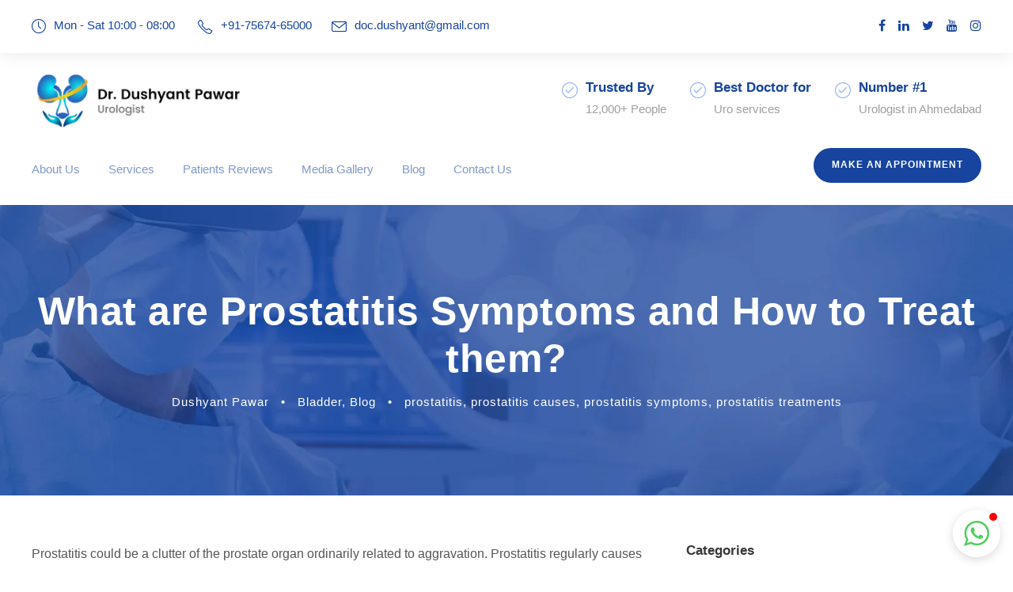

--- FILE ---
content_type: text/html; charset=UTF-8
request_url: https://urologistahmedabad.com/what-are-prostatitis-symptoms/
body_size: 22910
content:
<!DOCTYPE html>
<html lang="en-US" class="no-js">
<head>
	<meta charset="UTF-8">
	<meta name="viewport" content="width=device-width, initial-scale=1">
	<link rel="profile" href="http://gmpg.org/xfn/11">
	<link rel="pingback" href="https://urologistahmedabad.com/xmlrpc.php">
	<meta name='robots' content='index, follow, max-image-preview:large, max-snippet:-1, max-video-preview:-1' />

	<!-- This site is optimized with the Yoast SEO plugin v21.0 - https://yoast.com/wordpress/plugins/seo/ -->
	<title>What are Prostatitis Symptoms and How to Treat them?</title>
	<meta name="description" content="Prostatitis symptoms shift depending on the sort and cause. Dr. Dushyant Pawar is a best Urologist doctor for surgeries and other treatments of prostatitis." />
	<link rel="canonical" href="https://urologistahmedabad.com/what-are-prostatitis-symptoms/" />
	<meta property="og:locale" content="en_US" />
	<meta property="og:type" content="article" />
	<meta property="og:title" content="What are Prostatitis Symptoms and How to Treat them?" />
	<meta property="og:description" content="Prostatitis symptoms shift depending on the sort and cause. Dr. Dushyant Pawar is a best Urologist doctor for surgeries and other treatments of prostatitis." />
	<meta property="og:url" content="https://urologistahmedabad.com/what-are-prostatitis-symptoms/" />
	<meta property="og:site_name" content="Urologist Ahmedabad" />
	<meta property="article:published_time" content="2022-04-27T10:50:08+00:00" />
	<meta property="og:image" content="https://urologistahmedabad.com/wp-content/uploads/2022/04/What-Is-Prostatitis.png" />
	<meta property="og:image:width" content="600" />
	<meta property="og:image:height" content="300" />
	<meta property="og:image:type" content="image/png" />
	<meta name="author" content="Dushyant Pawar" />
	<meta name="twitter:card" content="summary_large_image" />
	<meta name="twitter:label1" content="Written by" />
	<meta name="twitter:data1" content="Dushyant Pawar" />
	<meta name="twitter:label2" content="Est. reading time" />
	<meta name="twitter:data2" content="4 minutes" />
	<script type="application/ld+json" class="yoast-schema-graph">{"@context":"https://schema.org","@graph":[{"@type":"Article","@id":"https://urologistahmedabad.com/what-are-prostatitis-symptoms/#article","isPartOf":{"@id":"https://urologistahmedabad.com/what-are-prostatitis-symptoms/"},"author":{"name":"Dushyant Pawar","@id":"https://urologistahmedabad.com/#/schema/person/6e37b5aea7a845f3442b5f64782f3db9"},"headline":"What are Prostatitis Symptoms and How to Treat them?","datePublished":"2022-04-27T10:50:08+00:00","dateModified":"2022-04-27T10:50:08+00:00","mainEntityOfPage":{"@id":"https://urologistahmedabad.com/what-are-prostatitis-symptoms/"},"wordCount":729,"publisher":{"@id":"https://urologistahmedabad.com/#/schema/person/6e37b5aea7a845f3442b5f64782f3db9"},"image":{"@id":"https://urologistahmedabad.com/what-are-prostatitis-symptoms/#primaryimage"},"thumbnailUrl":"https://urologistahmedabad.com/wp-content/uploads/2022/04/What-Is-Prostatitis.png","keywords":["prostatitis","prostatitis causes","prostatitis symptoms","prostatitis treatments"],"articleSection":["Bladder","Blog"],"inLanguage":"en-US"},{"@type":"WebPage","@id":"https://urologistahmedabad.com/what-are-prostatitis-symptoms/","url":"https://urologistahmedabad.com/what-are-prostatitis-symptoms/","name":"What are Prostatitis Symptoms and How to Treat them?","isPartOf":{"@id":"https://urologistahmedabad.com/#website"},"primaryImageOfPage":{"@id":"https://urologistahmedabad.com/what-are-prostatitis-symptoms/#primaryimage"},"image":{"@id":"https://urologistahmedabad.com/what-are-prostatitis-symptoms/#primaryimage"},"thumbnailUrl":"https://urologistahmedabad.com/wp-content/uploads/2022/04/What-Is-Prostatitis.png","datePublished":"2022-04-27T10:50:08+00:00","dateModified":"2022-04-27T10:50:08+00:00","description":"Prostatitis symptoms shift depending on the sort and cause. Dr. Dushyant Pawar is a best Urologist doctor for surgeries and other treatments of prostatitis.","breadcrumb":{"@id":"https://urologistahmedabad.com/what-are-prostatitis-symptoms/#breadcrumb"},"inLanguage":"en-US","potentialAction":[{"@type":"ReadAction","target":["https://urologistahmedabad.com/what-are-prostatitis-symptoms/"]}]},{"@type":"ImageObject","inLanguage":"en-US","@id":"https://urologistahmedabad.com/what-are-prostatitis-symptoms/#primaryimage","url":"https://urologistahmedabad.com/wp-content/uploads/2022/04/What-Is-Prostatitis.png","contentUrl":"https://urologistahmedabad.com/wp-content/uploads/2022/04/What-Is-Prostatitis.png","width":600,"height":300},{"@type":"BreadcrumbList","@id":"https://urologistahmedabad.com/what-are-prostatitis-symptoms/#breadcrumb","itemListElement":[{"@type":"ListItem","position":1,"name":"Home","item":"https://urologistahmedabad.com/"},{"@type":"ListItem","position":2,"name":"What are Prostatitis Symptoms and How to Treat them?"}]},{"@type":"WebSite","@id":"https://urologistahmedabad.com/#website","url":"https://urologistahmedabad.com/","name":"Urologist Ahmedabad","description":"","publisher":{"@id":"https://urologistahmedabad.com/#/schema/person/6e37b5aea7a845f3442b5f64782f3db9"},"potentialAction":[{"@type":"SearchAction","target":{"@type":"EntryPoint","urlTemplate":"https://urologistahmedabad.com/?s={search_term_string}"},"query-input":"required name=search_term_string"}],"inLanguage":"en-US"},{"@type":["Person","Organization"],"@id":"https://urologistahmedabad.com/#/schema/person/6e37b5aea7a845f3442b5f64782f3db9","name":"Dushyant Pawar","image":{"@type":"ImageObject","inLanguage":"en-US","@id":"https://urologistahmedabad.com/#/schema/person/image/","url":"https://urologistahmedabad.com/wp-content/uploads/2022/02/2.jpeg","contentUrl":"https://urologistahmedabad.com/wp-content/uploads/2022/02/2.jpeg","width":1600,"height":1200,"caption":"Dushyant Pawar"},"logo":{"@id":"https://urologistahmedabad.com/#/schema/person/image/"},"url":"https://urologistahmedabad.com/author/urologistahmedabad/"}]}</script>
	<!-- / Yoast SEO plugin. -->


<link rel='dns-prefetch' href='//fonts.googleapis.com' />
<link rel="alternate" type="application/rss+xml" title="Urologist Ahmedabad &raquo; Feed" href="https://urologistahmedabad.com/feed/" />
<link rel="alternate" type="application/rss+xml" title="Urologist Ahmedabad &raquo; Comments Feed" href="https://urologistahmedabad.com/comments/feed/" />
<link rel="alternate" title="oEmbed (JSON)" type="application/json+oembed" href="https://urologistahmedabad.com/wp-json/oembed/1.0/embed?url=https%3A%2F%2Furologistahmedabad.com%2Fwhat-are-prostatitis-symptoms%2F" />
<link rel="alternate" title="oEmbed (XML)" type="text/xml+oembed" href="https://urologistahmedabad.com/wp-json/oembed/1.0/embed?url=https%3A%2F%2Furologistahmedabad.com%2Fwhat-are-prostatitis-symptoms%2F&#038;format=xml" />
<style id='wp-img-auto-sizes-contain-inline-css' type='text/css'>
img:is([sizes=auto i],[sizes^="auto," i]){contain-intrinsic-size:3000px 1500px}
/*# sourceURL=wp-img-auto-sizes-contain-inline-css */
</style>

<style id='wp-emoji-styles-inline-css' type='text/css'>

	img.wp-smiley, img.emoji {
		display: inline !important;
		border: none !important;
		box-shadow: none !important;
		height: 1em !important;
		width: 1em !important;
		margin: 0 0.07em !important;
		vertical-align: -0.1em !important;
		background: none !important;
		padding: 0 !important;
	}
/*# sourceURL=wp-emoji-styles-inline-css */
</style>
<style id='classic-theme-styles-inline-css' type='text/css'>
/*! This file is auto-generated */
.wp-block-button__link{color:#fff;background-color:#32373c;border-radius:9999px;box-shadow:none;text-decoration:none;padding:calc(.667em + 2px) calc(1.333em + 2px);font-size:1.125em}.wp-block-file__button{background:#32373c;color:#fff;text-decoration:none}
/*# sourceURL=/wp-includes/css/classic-themes.min.css */
</style>
<link rel='stylesheet' id='contact-form-7-css' href='https://urologistahmedabad.com/wp-content/plugins/contact-form-7/includes/css/styles.css?ver=5.6' type='text/css' media='all' />
<link rel='stylesheet' id='eg-fontawesome-css' href='https://urologistahmedabad.com/wp-content/plugins/everest-gallery/css/font-awesome.min.css?ver=1.0.4' type='text/css' media='all' />
<link rel='stylesheet' id='eg-frontend-css' href='https://urologistahmedabad.com/wp-content/plugins/everest-gallery/css/eg-frontend.css?ver=1.0.4' type='text/css' media='all' />
<link rel='stylesheet' id='eg-pretty-photo-css' href='https://urologistahmedabad.com/wp-content/plugins/everest-gallery/css/prettyPhoto.css?ver=1.0.4' type='text/css' media='all' />
<link rel='stylesheet' id='eg-colorbox-css' href='https://urologistahmedabad.com/wp-content/plugins/everest-gallery/css/eg-colorbox.css?ver=1.0.4' type='text/css' media='all' />
<link rel='stylesheet' id='eg-magnific-popup-css' href='https://urologistahmedabad.com/wp-content/plugins/everest-gallery/css/magnific-popup.css?ver=1.0.4' type='text/css' media='all' />
<link rel='stylesheet' id='eg-animate-css' href='https://urologistahmedabad.com/wp-content/plugins/everest-gallery/css/animate.css?ver=1.0.4' type='text/css' media='all' />
<link rel='stylesheet' id='eg-bxslider-css' href='https://urologistahmedabad.com/wp-content/plugins/everest-gallery/css/jquery.bxslider.min.css?ver=1.0.4' type='text/css' media='all' />
<link rel='stylesheet' id='gdlr-core-google-font-css' href='https://fonts.googleapis.com/css?family=Poppins%3A100%2C100italic%2C200%2C200italic%2C300%2C300italic%2Cregular%2Citalic%2C500%2C500italic%2C600%2C600italic%2C700%2C700italic%2C800%2C800italic%2C900%2C900italic%7CMontserrat%3A100%2C100italic%2C200%2C200italic%2C300%2C300italic%2Cregular%2Citalic%2C500%2C500italic%2C600%2C600italic%2C700%2C700italic%2C800%2C800italic%2C900%2C900italic%7CMerriweather%3A300%2C300italic%2Cregular%2Citalic%2C700%2C700italic%2C900%2C900italic&#038;subset=devanagari%2Clatin%2Clatin-ext%2Ccyrillic%2Ccyrillic-ext%2Cvietnamese&#038;display=optional&#038;ver=6.9' type='text/css' media='all' />
<link rel='stylesheet' id='font-awesome-css' href='https://urologistahmedabad.com/wp-content/plugins/goodlayers-core/plugins/fontawesome/font-awesome.css?ver=6.9' type='text/css' media='all' />
<link rel='stylesheet' id='fa5-css' href='https://urologistahmedabad.com/wp-content/plugins/goodlayers-core/plugins/fa5/fa5.css?ver=6.9' type='text/css' media='all' />
<link rel='stylesheet' id='elegant-font-css' href='https://urologistahmedabad.com/wp-content/plugins/goodlayers-core/plugins/elegant/elegant-font.css?ver=6.9' type='text/css' media='all' />
<link rel='stylesheet' id='ionicons-css' href='https://urologistahmedabad.com/wp-content/plugins/goodlayers-core/plugins/ionicons/ionicons.css?ver=6.9' type='text/css' media='all' />
<link rel='stylesheet' id='simple-line-icons-css' href='https://urologistahmedabad.com/wp-content/plugins/goodlayers-core/plugins/simpleline/simpleline.css?ver=6.9' type='text/css' media='all' />
<link rel='stylesheet' id='gdlr-core-plugin-css' href='https://urologistahmedabad.com/wp-content/plugins/goodlayers-core/plugins/style.css?ver=1760692879' type='text/css' media='all' />
<link rel='stylesheet' id='gdlr-core-page-builder-css' href='https://urologistahmedabad.com/wp-content/plugins/goodlayers-core/include/css/page-builder.css?ver=6.9' type='text/css' media='all' />
<link rel='stylesheet' id='ez-icomoon-css' href='https://urologistahmedabad.com/wp-content/plugins/easy-table-of-contents/vendor/icomoon/style.min.css?ver=2.0.17' type='text/css' media='all' />
<link rel='stylesheet' id='ez-toc-css' href='https://urologistahmedabad.com/wp-content/plugins/easy-table-of-contents/assets/css/screen.min.css?ver=2.0.17' type='text/css' media='all' />
<style id='ez-toc-inline-css' type='text/css'>
div#ez-toc-container p.ez-toc-title {font-size: 120%;}div#ez-toc-container p.ez-toc-title {font-weight: 500;}div#ez-toc-container ul li {font-size: 95%;}
/*# sourceURL=ez-toc-inline-css */
</style>
<link rel='stylesheet' id='mediz-style-core-css' href='https://urologistahmedabad.com/wp-content/themes/mediz/css/style-core.css?ver=6.9' type='text/css' media='all' />
<link rel='stylesheet' id='mediz-custom-style-css' href='https://urologistahmedabad.com/wp-content/uploads/mediz-style-custom.css?1760692879&#038;ver=6.9' type='text/css' media='all' />
<script type="text/javascript" src="https://urologistahmedabad.com/wp-includes/js/jquery/jquery.min.js?ver=3.7.1" id="jquery-core-js"></script>
<script type="text/javascript" src="https://urologistahmedabad.com/wp-includes/js/jquery/jquery-migrate.min.js?ver=3.4.1" id="jquery-migrate-js"></script>
<script type="text/javascript" src="https://urologistahmedabad.com/wp-content/plugins/everest-gallery/js/jquery.bxslider.js?ver=1.0.4" id="eg-bxslider-script-js"></script>
<script type="text/javascript" src="https://urologistahmedabad.com/wp-content/plugins/everest-gallery/js/imagesloaded.min.js?ver=1.0.4" id="eg-imageloaded-script-js"></script>
<script type="text/javascript" src="https://urologistahmedabad.com/wp-content/plugins/everest-gallery/js/jquery.prettyPhoto.js?ver=1.0.4" id="eg-prettyphoto-js"></script>
<script type="text/javascript" src="https://urologistahmedabad.com/wp-content/plugins/everest-gallery/js/jquery.colorbox-min.js?ver=1.0.4" id="eg-colorbox-js"></script>
<script type="text/javascript" src="https://urologistahmedabad.com/wp-content/plugins/everest-gallery/js/isotope.js?ver=1.0.4" id="eg-isotope-script-js"></script>
<script type="text/javascript" src="https://urologistahmedabad.com/wp-content/plugins/everest-gallery/js/jquery.magnific-popup.min.js?ver=1.0.4" id="eg-magnific-popup-js"></script>
<script type="text/javascript" src="https://urologistahmedabad.com/wp-content/plugins/everest-gallery/js/jquery.everest-lightbox.js?ver=1.0.4" id="eg-everest-lightbox-js"></script>
<script type="text/javascript" id="eg-frontend-script-js-extra">
/* <![CDATA[ */
var eg_frontend_js_object = {"ajax_url":"https://urologistahmedabad.com/wp-admin/admin-ajax.php","strings":{"video_missing":"Video URL missing"},"ajax_nonce":"107a2a72ea","plugin_url":"https://urologistahmedabad.com/wp-content/plugins/everest-gallery/"};
//# sourceURL=eg-frontend-script-js-extra
/* ]]> */
</script>
<script type="text/javascript" src="https://urologistahmedabad.com/wp-content/plugins/everest-gallery/js/eg-frontend.js?ver=1.0.4" id="eg-frontend-script-js"></script>
<link rel="https://api.w.org/" href="https://urologistahmedabad.com/wp-json/" /><link rel="alternate" title="JSON" type="application/json" href="https://urologistahmedabad.com/wp-json/wp/v2/posts/8601" /><link rel="EditURI" type="application/rsd+xml" title="RSD" href="https://urologistahmedabad.com/xmlrpc.php?rsd" />
<meta name="generator" content="WordPress 6.9" />
<link rel='shortlink' href='https://urologistahmedabad.com/?p=8601' />
<style type="text/css">.recentcomments a{display:inline !important;padding:0 !important;margin:0 !important;}</style><meta name="generator" content="Powered by Slider Revolution 6.5.15 - responsive, Mobile-Friendly Slider Plugin for WordPress with comfortable drag and drop interface." />
<link rel="icon" href="https://urologistahmedabad.com/wp-content/uploads/2022/03/cropped-Favicon-32x32.png" sizes="32x32" />
<link rel="icon" href="https://urologistahmedabad.com/wp-content/uploads/2022/03/cropped-Favicon-192x192.png" sizes="192x192" />
<link rel="apple-touch-icon" href="https://urologistahmedabad.com/wp-content/uploads/2022/03/cropped-Favicon-180x180.png" />
<meta name="msapplication-TileImage" content="https://urologistahmedabad.com/wp-content/uploads/2022/03/cropped-Favicon-270x270.png" />
<script>function setREVStartSize(e){
			//window.requestAnimationFrame(function() {
				window.RSIW = window.RSIW===undefined ? window.innerWidth : window.RSIW;
				window.RSIH = window.RSIH===undefined ? window.innerHeight : window.RSIH;
				try {
					var pw = document.getElementById(e.c).parentNode.offsetWidth,
						newh;
					pw = pw===0 || isNaN(pw) ? window.RSIW : pw;
					e.tabw = e.tabw===undefined ? 0 : parseInt(e.tabw);
					e.thumbw = e.thumbw===undefined ? 0 : parseInt(e.thumbw);
					e.tabh = e.tabh===undefined ? 0 : parseInt(e.tabh);
					e.thumbh = e.thumbh===undefined ? 0 : parseInt(e.thumbh);
					e.tabhide = e.tabhide===undefined ? 0 : parseInt(e.tabhide);
					e.thumbhide = e.thumbhide===undefined ? 0 : parseInt(e.thumbhide);
					e.mh = e.mh===undefined || e.mh=="" || e.mh==="auto" ? 0 : parseInt(e.mh,0);
					if(e.layout==="fullscreen" || e.l==="fullscreen")
						newh = Math.max(e.mh,window.RSIH);
					else{
						e.gw = Array.isArray(e.gw) ? e.gw : [e.gw];
						for (var i in e.rl) if (e.gw[i]===undefined || e.gw[i]===0) e.gw[i] = e.gw[i-1];
						e.gh = e.el===undefined || e.el==="" || (Array.isArray(e.el) && e.el.length==0)? e.gh : e.el;
						e.gh = Array.isArray(e.gh) ? e.gh : [e.gh];
						for (var i in e.rl) if (e.gh[i]===undefined || e.gh[i]===0) e.gh[i] = e.gh[i-1];
											
						var nl = new Array(e.rl.length),
							ix = 0,
							sl;
						e.tabw = e.tabhide>=pw ? 0 : e.tabw;
						e.thumbw = e.thumbhide>=pw ? 0 : e.thumbw;
						e.tabh = e.tabhide>=pw ? 0 : e.tabh;
						e.thumbh = e.thumbhide>=pw ? 0 : e.thumbh;
						for (var i in e.rl) nl[i] = e.rl[i]<window.RSIW ? 0 : e.rl[i];
						sl = nl[0];
						for (var i in nl) if (sl>nl[i] && nl[i]>0) { sl = nl[i]; ix=i;}
						var m = pw>(e.gw[ix]+e.tabw+e.thumbw) ? 1 : (pw-(e.tabw+e.thumbw)) / (e.gw[ix]);
						newh =  (e.gh[ix] * m) + (e.tabh + e.thumbh);
					}
					var el = document.getElementById(e.c);
					if (el!==null && el) el.style.height = newh+"px";
					el = document.getElementById(e.c+"_wrapper");
					if (el!==null && el) {
						el.style.height = newh+"px";
						el.style.display = "block";
					}
				} catch(e){
					console.log("Failure at Presize of Slider:" + e)
				}
			//});
		  };</script>
		<style type="text/css" id="wp-custom-css">
			.class_h2_h3 h2 {font-size: 30px;}
.class_h2_h3 h3 {font-size: 25px;}
.text_links a {color: #fff;}

.mediz-comments-area{
	display:none !important;
}

.single-post .mediz-blog-info-comment {
	display:none !important;
}

.single-post .mediz-single-article a {
	color:#17449e;
}

.page-id-1964 .gdlr-core-text-box-item-content p a{
	font-size: 16px !important;
  text-transform: none !important;
  color: #ffffff !important;
}

/*Customization*/
.class_h2_h3 ul { 
	list-style-type: none; 
}
.class_h2_h3 h3 {
    margin: 5px 0px !important;
}
		</style>
		<!-- Global site tag (gtag.js) - Google Analytics -->
<script async src="https://www.googletagmanager.com/gtag/js?id=G-SVQ8MYQ3J1"></script>
<script>
  window.dataLayer = window.dataLayer || [];
  function gtag(){dataLayer.push(arguments);}
  gtag('js', new Date());

  gtag('config', 'G-SVQ8MYQ3J1');
</script>
	<!-- Meta Pixel Code -->
<script>
!function(f,b,e,v,n,t,s)
{if(f.fbq)return;n=f.fbq=function(){n.callMethod?
n.callMethod.apply(n,arguments):n.queue.push(arguments)};
if(!f._fbq)f._fbq=n;n.push=n;n.loaded=!0;n.version='2.0';
n.queue=[];t=b.createElement(e);t.async=!0;
t.src=v;s=b.getElementsByTagName(e)[0];
s.parentNode.insertBefore(t,s)}(window, document,'script',
'https://connect.facebook.net/en_US/fbevents.js');
fbq('init', '734486478713434');
fbq('track', 'PageView');
</script>
<noscript><img height="1" width="1" style="display:none"
src="https://www.facebook.com/tr?id=734486478713434&ev=PageView&noscript=1"
/></noscript>
<!-- End Meta Pixel Code -->
<script type='application/ld+json'>
{"@context": "http://www.schema.org",
"@type": "LocalBusiness",
"name": "Dr.Dushyant Pawar",
"url": "https://urologistahmedabad.com/",
"logo": "https://urologistahmedabad.com/wp-content/uploads/2022/01/Dr.-Pawar-Logo.png",
"description": "Dr.Dushyant Pawar is one of the best Urologist & Andrologists in Ahmedabad. His expertise covers all urology treatments, Comprehensive Urology treatments and surgeries with International standard technology & services.",
"priceRange": "INR",
"telephone": "(+91)9978833094",
"address":{
"@type": "PostalAddress", "streetAddress": "2nd floor, Aaryan eureka, NR Vandematram Cross Rd, Gota",
"addressLocality": "Ahmedabad", "addressRegion": "Gujarat", "postalCode": "382481", "addressCountry": "India"},
"geo":{"@type": "GeoCoordinates", "latitude": "23.100430", "longitude": "72.548500"},
"openingHours": "Mo, Tu, We, Th, Fr, Sa 10.00:00-20:00:00",
"contactPoint":[{"@type": "ContactPoint", "telephone": "+91 8000040201", "contactType": "customer service","areaServed" : ["IN"],
"availableLanguage" : ["Hindi","Gujarati","English"]
},
{
"@type" : "ContactPoint",
"telephone" : "+91 8000040201",
"contactType" : "customer service",
"areaServed" : ["IN"],
"availableLanguage" : ["Hindi","Gujarati","English"]
}],
"sameAs" : [
"https://www.facebook.com/Urologist-Dr-Dushyant-Pawar-102882152292542/",
"https://www.linkedin.com/in/dr-dushyant-pawar-842974157/",
"https://www.instagram.com/dr.dushyant_pawar/"
]
}</script>
 
<script type="application/ld+json">
{
  "@context": "http://schema.org",
  "@type": "Organization",
  "name": "Dr Dushyant Pawar",
  "url": "https://urologistahmedabad.com/",
  "logo": "https://urologistahmedabad.com/wp-content/uploads/2022/01/Dr.-Pawar-Logo.png",
  "sameAs": 
  "https://www.facebook.com/Urologist-Dr-Dushyant-Pawar-102882152292542/"
}
</script>
<style id='global-styles-inline-css' type='text/css'>
:root{--wp--preset--aspect-ratio--square: 1;--wp--preset--aspect-ratio--4-3: 4/3;--wp--preset--aspect-ratio--3-4: 3/4;--wp--preset--aspect-ratio--3-2: 3/2;--wp--preset--aspect-ratio--2-3: 2/3;--wp--preset--aspect-ratio--16-9: 16/9;--wp--preset--aspect-ratio--9-16: 9/16;--wp--preset--color--black: #000000;--wp--preset--color--cyan-bluish-gray: #abb8c3;--wp--preset--color--white: #ffffff;--wp--preset--color--pale-pink: #f78da7;--wp--preset--color--vivid-red: #cf2e2e;--wp--preset--color--luminous-vivid-orange: #ff6900;--wp--preset--color--luminous-vivid-amber: #fcb900;--wp--preset--color--light-green-cyan: #7bdcb5;--wp--preset--color--vivid-green-cyan: #00d084;--wp--preset--color--pale-cyan-blue: #8ed1fc;--wp--preset--color--vivid-cyan-blue: #0693e3;--wp--preset--color--vivid-purple: #9b51e0;--wp--preset--gradient--vivid-cyan-blue-to-vivid-purple: linear-gradient(135deg,rgb(6,147,227) 0%,rgb(155,81,224) 100%);--wp--preset--gradient--light-green-cyan-to-vivid-green-cyan: linear-gradient(135deg,rgb(122,220,180) 0%,rgb(0,208,130) 100%);--wp--preset--gradient--luminous-vivid-amber-to-luminous-vivid-orange: linear-gradient(135deg,rgb(252,185,0) 0%,rgb(255,105,0) 100%);--wp--preset--gradient--luminous-vivid-orange-to-vivid-red: linear-gradient(135deg,rgb(255,105,0) 0%,rgb(207,46,46) 100%);--wp--preset--gradient--very-light-gray-to-cyan-bluish-gray: linear-gradient(135deg,rgb(238,238,238) 0%,rgb(169,184,195) 100%);--wp--preset--gradient--cool-to-warm-spectrum: linear-gradient(135deg,rgb(74,234,220) 0%,rgb(151,120,209) 20%,rgb(207,42,186) 40%,rgb(238,44,130) 60%,rgb(251,105,98) 80%,rgb(254,248,76) 100%);--wp--preset--gradient--blush-light-purple: linear-gradient(135deg,rgb(255,206,236) 0%,rgb(152,150,240) 100%);--wp--preset--gradient--blush-bordeaux: linear-gradient(135deg,rgb(254,205,165) 0%,rgb(254,45,45) 50%,rgb(107,0,62) 100%);--wp--preset--gradient--luminous-dusk: linear-gradient(135deg,rgb(255,203,112) 0%,rgb(199,81,192) 50%,rgb(65,88,208) 100%);--wp--preset--gradient--pale-ocean: linear-gradient(135deg,rgb(255,245,203) 0%,rgb(182,227,212) 50%,rgb(51,167,181) 100%);--wp--preset--gradient--electric-grass: linear-gradient(135deg,rgb(202,248,128) 0%,rgb(113,206,126) 100%);--wp--preset--gradient--midnight: linear-gradient(135deg,rgb(2,3,129) 0%,rgb(40,116,252) 100%);--wp--preset--font-size--small: 13px;--wp--preset--font-size--medium: 20px;--wp--preset--font-size--large: 36px;--wp--preset--font-size--x-large: 42px;--wp--preset--spacing--20: 0.44rem;--wp--preset--spacing--30: 0.67rem;--wp--preset--spacing--40: 1rem;--wp--preset--spacing--50: 1.5rem;--wp--preset--spacing--60: 2.25rem;--wp--preset--spacing--70: 3.38rem;--wp--preset--spacing--80: 5.06rem;--wp--preset--shadow--natural: 6px 6px 9px rgba(0, 0, 0, 0.2);--wp--preset--shadow--deep: 12px 12px 50px rgba(0, 0, 0, 0.4);--wp--preset--shadow--sharp: 6px 6px 0px rgba(0, 0, 0, 0.2);--wp--preset--shadow--outlined: 6px 6px 0px -3px rgb(255, 255, 255), 6px 6px rgb(0, 0, 0);--wp--preset--shadow--crisp: 6px 6px 0px rgb(0, 0, 0);}:where(.is-layout-flex){gap: 0.5em;}:where(.is-layout-grid){gap: 0.5em;}body .is-layout-flex{display: flex;}.is-layout-flex{flex-wrap: wrap;align-items: center;}.is-layout-flex > :is(*, div){margin: 0;}body .is-layout-grid{display: grid;}.is-layout-grid > :is(*, div){margin: 0;}:where(.wp-block-columns.is-layout-flex){gap: 2em;}:where(.wp-block-columns.is-layout-grid){gap: 2em;}:where(.wp-block-post-template.is-layout-flex){gap: 1.25em;}:where(.wp-block-post-template.is-layout-grid){gap: 1.25em;}.has-black-color{color: var(--wp--preset--color--black) !important;}.has-cyan-bluish-gray-color{color: var(--wp--preset--color--cyan-bluish-gray) !important;}.has-white-color{color: var(--wp--preset--color--white) !important;}.has-pale-pink-color{color: var(--wp--preset--color--pale-pink) !important;}.has-vivid-red-color{color: var(--wp--preset--color--vivid-red) !important;}.has-luminous-vivid-orange-color{color: var(--wp--preset--color--luminous-vivid-orange) !important;}.has-luminous-vivid-amber-color{color: var(--wp--preset--color--luminous-vivid-amber) !important;}.has-light-green-cyan-color{color: var(--wp--preset--color--light-green-cyan) !important;}.has-vivid-green-cyan-color{color: var(--wp--preset--color--vivid-green-cyan) !important;}.has-pale-cyan-blue-color{color: var(--wp--preset--color--pale-cyan-blue) !important;}.has-vivid-cyan-blue-color{color: var(--wp--preset--color--vivid-cyan-blue) !important;}.has-vivid-purple-color{color: var(--wp--preset--color--vivid-purple) !important;}.has-black-background-color{background-color: var(--wp--preset--color--black) !important;}.has-cyan-bluish-gray-background-color{background-color: var(--wp--preset--color--cyan-bluish-gray) !important;}.has-white-background-color{background-color: var(--wp--preset--color--white) !important;}.has-pale-pink-background-color{background-color: var(--wp--preset--color--pale-pink) !important;}.has-vivid-red-background-color{background-color: var(--wp--preset--color--vivid-red) !important;}.has-luminous-vivid-orange-background-color{background-color: var(--wp--preset--color--luminous-vivid-orange) !important;}.has-luminous-vivid-amber-background-color{background-color: var(--wp--preset--color--luminous-vivid-amber) !important;}.has-light-green-cyan-background-color{background-color: var(--wp--preset--color--light-green-cyan) !important;}.has-vivid-green-cyan-background-color{background-color: var(--wp--preset--color--vivid-green-cyan) !important;}.has-pale-cyan-blue-background-color{background-color: var(--wp--preset--color--pale-cyan-blue) !important;}.has-vivid-cyan-blue-background-color{background-color: var(--wp--preset--color--vivid-cyan-blue) !important;}.has-vivid-purple-background-color{background-color: var(--wp--preset--color--vivid-purple) !important;}.has-black-border-color{border-color: var(--wp--preset--color--black) !important;}.has-cyan-bluish-gray-border-color{border-color: var(--wp--preset--color--cyan-bluish-gray) !important;}.has-white-border-color{border-color: var(--wp--preset--color--white) !important;}.has-pale-pink-border-color{border-color: var(--wp--preset--color--pale-pink) !important;}.has-vivid-red-border-color{border-color: var(--wp--preset--color--vivid-red) !important;}.has-luminous-vivid-orange-border-color{border-color: var(--wp--preset--color--luminous-vivid-orange) !important;}.has-luminous-vivid-amber-border-color{border-color: var(--wp--preset--color--luminous-vivid-amber) !important;}.has-light-green-cyan-border-color{border-color: var(--wp--preset--color--light-green-cyan) !important;}.has-vivid-green-cyan-border-color{border-color: var(--wp--preset--color--vivid-green-cyan) !important;}.has-pale-cyan-blue-border-color{border-color: var(--wp--preset--color--pale-cyan-blue) !important;}.has-vivid-cyan-blue-border-color{border-color: var(--wp--preset--color--vivid-cyan-blue) !important;}.has-vivid-purple-border-color{border-color: var(--wp--preset--color--vivid-purple) !important;}.has-vivid-cyan-blue-to-vivid-purple-gradient-background{background: var(--wp--preset--gradient--vivid-cyan-blue-to-vivid-purple) !important;}.has-light-green-cyan-to-vivid-green-cyan-gradient-background{background: var(--wp--preset--gradient--light-green-cyan-to-vivid-green-cyan) !important;}.has-luminous-vivid-amber-to-luminous-vivid-orange-gradient-background{background: var(--wp--preset--gradient--luminous-vivid-amber-to-luminous-vivid-orange) !important;}.has-luminous-vivid-orange-to-vivid-red-gradient-background{background: var(--wp--preset--gradient--luminous-vivid-orange-to-vivid-red) !important;}.has-very-light-gray-to-cyan-bluish-gray-gradient-background{background: var(--wp--preset--gradient--very-light-gray-to-cyan-bluish-gray) !important;}.has-cool-to-warm-spectrum-gradient-background{background: var(--wp--preset--gradient--cool-to-warm-spectrum) !important;}.has-blush-light-purple-gradient-background{background: var(--wp--preset--gradient--blush-light-purple) !important;}.has-blush-bordeaux-gradient-background{background: var(--wp--preset--gradient--blush-bordeaux) !important;}.has-luminous-dusk-gradient-background{background: var(--wp--preset--gradient--luminous-dusk) !important;}.has-pale-ocean-gradient-background{background: var(--wp--preset--gradient--pale-ocean) !important;}.has-electric-grass-gradient-background{background: var(--wp--preset--gradient--electric-grass) !important;}.has-midnight-gradient-background{background: var(--wp--preset--gradient--midnight) !important;}.has-small-font-size{font-size: var(--wp--preset--font-size--small) !important;}.has-medium-font-size{font-size: var(--wp--preset--font-size--medium) !important;}.has-large-font-size{font-size: var(--wp--preset--font-size--large) !important;}.has-x-large-font-size{font-size: var(--wp--preset--font-size--x-large) !important;}
/*# sourceURL=global-styles-inline-css */
</style>
<link rel='stylesheet' id='rs-plugin-settings-css' href='https://urologistahmedabad.com/wp-content/plugins/revslider/public/assets/css/rs6.css?ver=6.5.15' type='text/css' media='all' />
<style id='rs-plugin-settings-inline-css' type='text/css'>
#rs-demo-id {}
/*# sourceURL=rs-plugin-settings-inline-css */
</style>
</head>

<body class="wp-singular post-template-default single single-post postid-8601 single-format-standard wp-theme-mediz gdlr-core-body mediz-body mediz-body-front mediz-full  mediz-with-sticky-navigation  mediz-sticky-navigation-no-logo  mediz-blog-style-4  mediz-blockquote-style-1 gdlr-core-link-to-lightbox" data-home-url="https://urologistahmedabad.com/" >
<div class="mediz-mobile-header-wrap" ><div class="mediz-mobile-header mediz-header-background mediz-style-slide mediz-sticky-mobile-navigation " id="mediz-mobile-header" ><div class="mediz-mobile-header-container mediz-container clearfix" ><div class="mediz-logo  mediz-item-pdlr"><div class="mediz-logo-inner"><a class="" href="https://urologistahmedabad.com/" ><img src="https://urologistahmedabad.com/wp-content/uploads/2022/01/Dr.-Pawar-Logo.png" alt=""  /></a></div></div><div class="mediz-mobile-menu-right" ><div class="mediz-overlay-menu mediz-mobile-menu" id="mediz-mobile-menu" ><a class="mediz-overlay-menu-icon mediz-mobile-menu-button mediz-mobile-button-hamburger" href="#" ><span></span></a><div class="mediz-overlay-menu-content mediz-navigation-font" ><div class="mediz-overlay-menu-close" ></div><div class="mediz-overlay-menu-row" ><div class="mediz-overlay-menu-cell" ><ul id="menu-main-navigation" class="menu"><li class="menu-item menu-item-type-post_type menu-item-object-page menu-item-7553"><a href="https://urologistahmedabad.com/about-us/">About Us</a></li>
<li class="menu-item menu-item-type-custom menu-item-object-custom menu-item-has-children menu-item-8503"><a href="#">Services</a>
<ul class="sub-menu">
	<li class="menu-item menu-item-type-post_type menu-item-object-page menu-item-8506"><a href="https://urologistahmedabad.com/kidney-stone-removal/">Kidney Stone Removal</a></li>
	<li class="menu-item menu-item-type-post_type menu-item-object-page menu-item-8505"><a href="https://urologistahmedabad.com/kidney-cancer-treatment/">Kidney Cancer Treatment</a></li>
	<li class="menu-item menu-item-type-post_type menu-item-object-page menu-item-8508"><a href="https://urologistahmedabad.com/prostate-gland-problems/">Prostate Gland Problems</a></li>
	<li class="menu-item menu-item-type-post_type menu-item-object-page menu-item-8511"><a href="https://urologistahmedabad.com/urinary-bladder-cancer/">Urinary Bladder Cancer</a></li>
	<li class="menu-item menu-item-type-post_type menu-item-object-page menu-item-8507"><a href="https://urologistahmedabad.com/laparscopic-urologic-surgery/">Laparoscopic Urologic Surgery</a></li>
	<li class="menu-item menu-item-type-post_type menu-item-object-page menu-item-8512"><a href="https://urologistahmedabad.com/urinary-tract-infections/">Urinary Tract Infections</a></li>
	<li class="menu-item menu-item-type-post_type menu-item-object-page menu-item-8504"><a href="https://urologistahmedabad.com/difficulty-in-urine/">Difficulty in Urine</a></li>
	<li class="menu-item menu-item-type-post_type menu-item-object-page menu-item-8509"><a href="https://urologistahmedabad.com/reconstructive-urology/">Reconstructive Urology</a></li>
	<li class="menu-item menu-item-type-post_type menu-item-object-page menu-item-8510"><a href="https://urologistahmedabad.com/stapler-circumcision/">Stapler Circumcision</a></li>
</ul>
</li>
<li class="menu-item menu-item-type-post_type menu-item-object-page menu-item-8513"><a href="https://urologistahmedabad.com/patients-reviews/">Patients Reviews</a></li>
<li class="menu-item menu-item-type-post_type menu-item-object-page menu-item-7192"><a href="https://urologistahmedabad.com/media-gallery/">Media Gallery</a></li>
<li class="menu-item menu-item-type-post_type menu-item-object-page menu-item-7129"><a href="https://urologistahmedabad.com/contact-us/">Contact Us</a></li>
<li class="menu-item menu-item-type-post_type menu-item-object-page menu-item-7157"><a href="https://urologistahmedabad.com/blog/">Blog</a></li>
</ul></div></div></div></div></div></div></div></div><div class="mediz-body-outer-wrapper ">
		<div class="mediz-body-wrapper clearfix  mediz-with-frame">
	<div class="mediz-top-bar" ><div class="mediz-top-bar-background" ></div><div class="mediz-top-bar-container mediz-container " ><div class="mediz-top-bar-container-inner clearfix" ><div class="mediz-top-bar-left mediz-item-pdlr"><i class="icon-clock" style="font-size: 18px ;color: #17449E ;margin-right: 10px ;"  ></i>Mon - Sat  10:00 - 08:00
<i class="icon-phone" style="font-size: 19px ;color: #17449E ;margin-left: 25px ;margin-right: 10px ;"  ></i><a href="tel:+917567465000">+91-75674-65000</a><i class="icon-envelope" style="font-size: 19px ;color: #17449E ;margin-left: 25px ;margin-right: 10px ;"  ></i><a href="mailto:doc.dushyant@gmail.com">doc.dushyant@gmail.com</a> </div><div class="mediz-top-bar-right mediz-item-pdlr"><div class="mediz-top-bar-right-social" ><a href="https://www.facebook.com/Urologist-Dr-Dushyant-Pawar-102882152292542" target="_blank" class="mediz-top-bar-social-icon" title="facebook" ><i class="fa fa-facebook" ></i></a><a href="https://in.linkedin.com/in/dr-dushyant-pawar-842974157" target="_blank" class="mediz-top-bar-social-icon" title="linkedin" ><i class="fa fa-linkedin" ></i></a><a href="https://twitter.com/riding_doc" target="_blank" class="mediz-top-bar-social-icon" title="twitter" ><i class="fa fa-twitter" ></i></a><a href="https://www.youtube.com/channel/UCe4YWAcx2G1mhyrS5Sgr0ow" target="_blank" class="mediz-top-bar-social-icon" title="youtube" ><i class="fa fa-youtube" ></i></a><a href="https://www.instagram.com/dr.dushyant_pawar/" target="_blank" class="mediz-top-bar-social-icon" title="instagram" ><i class="fa fa-instagram" ></i></a></div></div></div></div></div>	
<header class="mediz-header-wrap mediz-header-style-bar mediz-header-background  mediz-style-left" >
	<div class="mediz-header-container clearfix  mediz-container">
		<div class="mediz-header-container-inner">
		<div class="mediz-logo  mediz-item-pdlr"><div class="mediz-logo-inner"><a class="" href="https://urologistahmedabad.com/" ><img src="https://urologistahmedabad.com/wp-content/uploads/2022/01/Dr.-Pawar-Logo.png" alt="Dushyant-pawar-logo" width="290" height="76" title="Dr. Pawar Logo" /></a></div></div><div class="mediz-logo-right-text mediz-item-pdlr clearfix" ><div class="mediz-logo-right-text-wrap" ><i class="mediz-logo-right-text-icon icon-check" ></i><div class="mediz-logo-right-text-content-wrap" ><div class="mediz-logo-right-text-title" >Trusted By</div><div class="mediz-logo-right-text-caption" >12,000+  People</div></div></div><div class="mediz-logo-right-text-wrap" ><i class="mediz-logo-right-text-icon icon-check" ></i><div class="mediz-logo-right-text-content-wrap" ><div class="mediz-logo-right-text-title" >Best Doctor for</div><div class="mediz-logo-right-text-caption" >Uro services</div></div></div><div class="mediz-logo-right-text-wrap" ><i class="mediz-logo-right-text-icon icon-check" ></i><div class="mediz-logo-right-text-content-wrap" ><div class="mediz-logo-right-text-title" >Number #1</div><div class="mediz-logo-right-text-caption" >Urologist in Ahmedabad</div></div></div></div>		</div>
	</div>
</header><!-- header -->
<div class="mediz-navigation-bar-wrap  mediz-style-solid mediz-sticky-navigation mediz-sticky-navigation-height mediz-style-left  mediz-style-fixed" >
	<div class="mediz-navigation-background" ></div>
	<div class="mediz-navigation-container clearfix  mediz-container">
				<div class="mediz-navigation mediz-item-pdlr clearfix " >
		<div class="mediz-main-menu" id="mediz-main-menu" ><ul id="menu-urologist-main" class="sf-menu"><li  class="menu-item menu-item-type-post_type menu-item-object-page menu-item-8418 mediz-normal-menu"><a href="https://urologistahmedabad.com/about-us/">About Us</a></li>
<li  class="menu-item menu-item-type-custom menu-item-object-custom menu-item-has-children menu-item-8344 mediz-normal-menu"><a href="#" class="sf-with-ul-pre">Services</a>
<ul class="sub-menu">
	<li  class="menu-item menu-item-type-post_type menu-item-object-page menu-item-8371" data-size="60"><a href="https://urologistahmedabad.com/kidney-stone-removal/">Kidney Stone Removal</a></li>
	<li  class="menu-item menu-item-type-post_type menu-item-object-page menu-item-8370" data-size="60"><a href="https://urologistahmedabad.com/kidney-cancer-treatment/">Kidney Cancer Treatment</a></li>
	<li  class="menu-item menu-item-type-post_type menu-item-object-page menu-item-8372" data-size="60"><a href="https://urologistahmedabad.com/prostate-gland-problems/">Prostate Gland Problems</a></li>
	<li  class="menu-item menu-item-type-post_type menu-item-object-page menu-item-8373" data-size="60"><a href="https://urologistahmedabad.com/urinary-bladder-cancer/">Urinary Bladder Cancer</a></li>
	<li  class="menu-item menu-item-type-post_type menu-item-object-page menu-item-8374" data-size="60"><a href="https://urologistahmedabad.com/laparscopic-urologic-surgery/">Laparoscopic Urologic Surgery</a></li>
	<li  class="menu-item menu-item-type-post_type menu-item-object-page menu-item-8375" data-size="60"><a href="https://urologistahmedabad.com/urinary-tract-infections/">Urinary Tract Infections</a></li>
	<li  class="menu-item menu-item-type-post_type menu-item-object-page menu-item-8376" data-size="60"><a href="https://urologistahmedabad.com/difficulty-in-urine/">Difficulty in Urine</a></li>
	<li  class="menu-item menu-item-type-post_type menu-item-object-page menu-item-8377" data-size="60"><a href="https://urologistahmedabad.com/reconstructive-urology/">Reconstructive Urology</a></li>
	<li  class="menu-item menu-item-type-post_type menu-item-object-page menu-item-8378" data-size="60"><a href="https://urologistahmedabad.com/stapler-circumcision/">Stapler Circumcision</a></li>
</ul>
</li>
<li  class="menu-item menu-item-type-post_type menu-item-object-page menu-item-8495 mediz-normal-menu"><a href="https://urologistahmedabad.com/patients-reviews/">Patients Reviews</a></li>
<li  class="menu-item menu-item-type-post_type menu-item-object-page menu-item-8345 mediz-normal-menu"><a href="https://urologistahmedabad.com/media-gallery/">Media Gallery</a></li>
<li  class="menu-item menu-item-type-post_type menu-item-object-page menu-item-8348 mediz-normal-menu"><a href="https://urologistahmedabad.com/blog/">Blog</a></li>
<li  class="menu-item menu-item-type-post_type menu-item-object-page menu-item-8350 mediz-normal-menu"><a href="https://urologistahmedabad.com/contact-us/">Contact Us</a></li>
</ul><div class="mediz-navigation-slide-bar  mediz-navigation-slide-bar-style-2"  data-size-offset="0"  id="mediz-navigation-slide-bar" ></div></div><div class="mediz-main-menu-right-wrap clearfix " ><a class="mediz-main-menu-right-button mediz-button-1 mediz-style-round" href="https://urologistahmedabad.com/contact-us/" target="_self" >Make an Appointment</a></div>		</div><!-- mediz-navigation -->

	</div><!-- mediz-header-container -->
</div><!-- mediz-navigation-bar-wrap -->	<div class="mediz-page-wrapper" id="mediz-page-wrapper" ><div class="mediz-blog-title-wrap  mediz-style-custom" ><div class="mediz-header-transparent-substitute" ></div><div class="mediz-blog-title-overlay"  ></div><div class="mediz-blog-title-bottom-overlay" ></div><div class="mediz-blog-title-container mediz-container" ><div class="mediz-blog-title-content mediz-item-pdlr"  ><header class="mediz-single-article-head mediz-single-blog-title-style-4 clearfix" ><div class="mediz-single-article-head-right"><h1 class="mediz-single-article-title">What are Prostatitis Symptoms and How to Treat them?</h1><div class="mediz-blog-info-wrapper" ><div class="mediz-blog-info mediz-blog-info-font mediz-blog-info-author vcard author post-author "><span class="mediz-blog-info-sep" >•</span><span class="mediz-head" ><i class="icon_documents_alt" ></i></span><span class="fn" ><a href="https://urologistahmedabad.com/author/urologistahmedabad/" title="Posts by Dushyant Pawar" rel="author">Dushyant Pawar</a></span></div><div class="mediz-blog-info mediz-blog-info-font mediz-blog-info-category "><span class="mediz-blog-info-sep" >•</span><span class="mediz-head" ><i class="icon_folder-alt" ></i></span><a href="https://urologistahmedabad.com/category/bladder/" rel="tag">Bladder</a><span class="gdlr-core-sep">,</span> <a href="https://urologistahmedabad.com/category/blog/" rel="tag">Blog</a></div><div class="mediz-blog-info mediz-blog-info-font mediz-blog-info-tag "><span class="mediz-blog-info-sep" >•</span><span class="mediz-head" ><i class="icon_tags_alt" ></i></span><a href="https://urologistahmedabad.com/tag/prostatitis/" rel="tag">prostatitis</a><span class="gdlr-core-sep">,</span> <a href="https://urologistahmedabad.com/tag/prostatitis-causes/" rel="tag">prostatitis causes</a><span class="gdlr-core-sep">,</span> <a href="https://urologistahmedabad.com/tag/prostatitis-symptoms/" rel="tag">prostatitis symptoms</a><span class="gdlr-core-sep">,</span> <a href="https://urologistahmedabad.com/tag/prostatitis-treatments/" rel="tag">prostatitis treatments</a></div><div class="mediz-blog-info mediz-blog-info-font mediz-blog-info-comment "><span class="mediz-blog-info-sep" >•</span><span class="mediz-head" ><i class="icon_comment_alt" ></i></span><a href="https://urologistahmedabad.com/what-are-prostatitis-symptoms/#respond" >no comments</a></div></div></div></header></div></div></div><div class="mediz-content-container mediz-container  gdlr-core-sticky-sidebar gdlr-core-js"><div class=" mediz-sidebar-wrap clearfix mediz-line-height-0 mediz-sidebar-style-right" ><div class=" mediz-sidebar-center mediz-column-40 mediz-line-height" ><div class="mediz-content-wrap mediz-item-pdlr clearfix" ><div class="mediz-content-area" ><article id="post-8601" class="post-8601 post type-post status-publish format-standard has-post-thumbnail hentry category-bladder category-blog tag-prostatitis tag-prostatitis-causes tag-prostatitis-symptoms tag-prostatitis-treatments">
	<div class="mediz-single-article clearfix" >
		<div class="mediz-single-article-content"><p>Prostatitis could be a clutter of the prostate organ ordinarily related to aggravation. Prostatitis regularly causes agonizing or <a href="https://urologistahmedabad.com/difficulty-in-urine/">difficult urination</a>, as well as torment within the crotch, pelvic region, or privates. Bacterial contaminations cause a few but not all cases of prostatitis.</p>
<p>The prostate organ, almost the estimate of a walnut, is found fair underneath the bladder in men. It encompasses the best parcel of the tube that channels pee from the bladder (urethra). The prostate and other sex organs create the liquid that transports sperm amid ejaculation (semen).</p>
<div id="ez-toc-container" class="ez-toc-v2_0_17 counter-hierarchy counter-decimal ez-toc-grey">
<div class="ez-toc-title-container">
<p class="ez-toc-title">Table of Contents</p>
<span class="ez-toc-title-toggle"><a class="ez-toc-pull-right ez-toc-btn ez-toc-btn-xs ez-toc-btn-default ez-toc-toggle" style="display: none;"><i class="ez-toc-glyphicon ez-toc-icon-toggle"></i></a></span></div>
<nav><ul class="ez-toc-list ez-toc-list-level-1"><li class="ez-toc-page-1 ez-toc-heading-level-2"><a class="ez-toc-link ez-toc-heading-1" href="#PROSTATITIS_is_of_four_different_types" title="PROSTATITIS is of four different types.">PROSTATITIS is of four different types.</a><ul class="ez-toc-list-level-3"><li class="ez-toc-heading-level-3"><a class="ez-toc-link ez-toc-heading-2" href="#TYPES_OF_PROSTATITIS" title="TYPES OF PROSTATITIS">TYPES OF PROSTATITIS</a></li></ul></li><li class="ez-toc-page-1 ez-toc-heading-level-2"><a class="ez-toc-link ez-toc-heading-3" href="#SYMPTOMS_OF_PROSTATITIS" title="SYMPTOMS OF PROSTATITIS">SYMPTOMS OF PROSTATITIS</a></li><li class="ez-toc-page-1 ez-toc-heading-level-2"><a class="ez-toc-link ez-toc-heading-4" href="#CAUSES_OF_PROSTATITIS" title="CAUSES OF PROSTATITIS">CAUSES OF PROSTATITIS</a></li><li class="ez-toc-page-1 ez-toc-heading-level-2"><a class="ez-toc-link ez-toc-heading-5" href="#TREATMENT_FOR_PROSTATITIS" title="TREATMENT FOR PROSTATITIS">TREATMENT FOR PROSTATITIS</a></li><li class="ez-toc-page-1 ez-toc-heading-level-2"><a class="ez-toc-link ez-toc-heading-6" href="#SURGERY_FOR_PROSTATITIS" title="SURGERY FOR PROSTATITIS">SURGERY FOR PROSTATITIS</a><ul class="ez-toc-list-level-3"><li class="ez-toc-heading-level-3"><a class="ez-toc-link ez-toc-heading-7" href="#CONCLUSION" title="CONCLUSION">CONCLUSION</a></li></ul></li></ul></nav></div>
<h2><span class="ez-toc-section" id="PROSTATITIS_is_of_four_different_types"></span><strong><em>PROSTATITIS is of four different types.</em></strong><span class="ez-toc-section-end"></span></h2>
<h3><span class="ez-toc-section" id="TYPES_OF_PROSTATITIS"></span><strong><em>TYPES OF PROSTATITIS</em></strong><span class="ez-toc-section-end"></span></h3>
<ol>
<li><strong><em> Acute bacterial prostatitis (category 1):</em></strong></li>
</ol>
<p>A <a href="https://urologistahmedabad.com/urinary-tract-infections/">UTI causes</a> contamination within the prostate organ. Side effects include fever and chills. You will encounter agonizing and visit urination or have inconvenience urinating. Intense bacterial prostatitis requires prompt restorative treatment.</p>
<ol start="2">
<li><strong><em> Chronic bacterial prostatitis (category 2):</em></strong></li>
</ol>
<p>Microscopic organisms ended up caught within the prostate organ, causing repetitive UTIs that are troublesome to treat.</p>
<ol start="3">
<li><strong><em> Chronic pelvic pain syndrome, or CPPS (category 3):</em></strong></li>
</ol>
<p>CPPS is the foremost common prostatitis sort. Prostate organ irritation happens in around 1 out of 3 men. As the title infers, this type causes constant torment within the pelvis, perineum (the region between the scrotum and rectum), and private parts.</p>
<ol start="4">
<li><strong><em> Asymptomatic inflammatory prostatitis (category 4):</em></strong></li>
</ol>
<p>This condition causes prostate organ irritation but no indications. You will learn you have got this condition after getting tests to discover the cause of other issues. For case, a semen examination for fruitlessness may identify asymptomatic fiery prostatitis. This sort doesn’t require treatment.</p>
<h2><span class="ez-toc-section" id="SYMPTOMS_OF_PROSTATITIS"></span><strong><em>SYMPTOMS OF PROSTATITIS</em></strong><span class="ez-toc-section-end"></span></h2>
<p>Prostatitis symptoms shift depending on the sort and cause. Individuals with asymptomatic fiery prostatitis don’t have any symptoms of prostatitis. Men with constant pelvic torment disorder or constant bacterial prostatitis may involve:</p>
<p><img fetchpriority="high" decoding="async" class="alignnone wp-image-8603 size-large" src="https://urologistahmedabad.com/wp-content/uploads/2022/04/Done-Prostatitis-1024x1024.png" alt="Prostatitis symptoms" width="1024" height="1024" srcset="https://urologistahmedabad.com/wp-content/uploads/2022/04/Done-Prostatitis-1024x1024.png 1024w, https://urologistahmedabad.com/wp-content/uploads/2022/04/Done-Prostatitis-300x300.png 300w, https://urologistahmedabad.com/wp-content/uploads/2022/04/Done-Prostatitis-150x150.png 150w, https://urologistahmedabad.com/wp-content/uploads/2022/04/Done-Prostatitis-768x768.png 768w, https://urologistahmedabad.com/wp-content/uploads/2022/04/Done-Prostatitis-700x700.png 700w, https://urologistahmedabad.com/wp-content/uploads/2022/04/Done-Prostatitis-600x600.png 600w, https://urologistahmedabad.com/wp-content/uploads/2022/04/Done-Prostatitis.png 1080w" sizes="(max-width: 1024px) 100vw, 1024px" /></p>
<ol>
<li>Prostatitis side impacts move in a direct proportion with the type and cause. People with asymptomatic red hot prostatitis don’t have any prostatitis symptoms. Men with consistent pelvic torment clutter or steady bacterial prostatitis may be associated.</li>
<li>Visit encourage to urinate.</li>
<li>Agonizing urination (dysuria).</li>
<li>Powerless pee stream or pee stream that begins and stops.</li>
<li>Difficult ejaculation or torment amid intercourse.</li>
<li>Semen discharge with blood.</li>
<li>last prostatitis symptom but not the least is that Erectile dysfunction.</li>
</ol>
<h2><span class="ez-toc-section" id="CAUSES_OF_PROSTATITIS"></span><strong>CAUSES OF PROSTATITIS</strong><span class="ez-toc-section-end"></span></h2>
<p>For treating prostatitis, you need to know its cause. Diverse sorts of prostatitis have distinctive causes. Chance variables for constant pelvic torment disorder (CPPS), the foremost common sort, aren’t clear. Potential supporters of CPPS incorporate:</p>
<ul>
<li>Immune system illnesses</li>
<li>Pelvic floor muscle fits</li>
<li>Bladder diseases or bladder stones</li>
<li>Surgery or biopsy requiring utilize of a urinary catheter</li>
<li>Stones in the prostate gland</li>
</ul>
<h2><span class="ez-toc-section" id="TREATMENT_FOR_PROSTATITIS"></span><strong><em>TREATMENT FOR PROSTATITIS</em></strong><span class="ez-toc-section-end"></span></h2>
<p>Antibiotics can kill bacteria that cause bacterial types of prostatitis.  As prostatitis treatment, men with acute bacterial prostatitis may need 14 to 30 days of antibiotics, starting with IV antibiotics in the hospital. Rarely, do men need surgery to drain an abscess on the prostate?</p>
<p><img decoding="async" class="alignnone wp-image-8602 size-large" src="https://urologistahmedabad.com/wp-content/uploads/2022/04/Done-Blandder-1024x1024.png" alt="Blandder" width="1024" height="1024" srcset="https://urologistahmedabad.com/wp-content/uploads/2022/04/Done-Blandder-1024x1024.png 1024w, https://urologistahmedabad.com/wp-content/uploads/2022/04/Done-Blandder-300x300.png 300w, https://urologistahmedabad.com/wp-content/uploads/2022/04/Done-Blandder-150x150.png 150w, https://urologistahmedabad.com/wp-content/uploads/2022/04/Done-Blandder-768x768.png 768w, https://urologistahmedabad.com/wp-content/uploads/2022/04/Done-Blandder-700x700.png 700w, https://urologistahmedabad.com/wp-content/uploads/2022/04/Done-Blandder-600x600.png 600w, https://urologistahmedabad.com/wp-content/uploads/2022/04/Done-Blandder.png 1080w" sizes="(max-width: 1024px) 100vw, 1024px" /></p>
<p>A few men require surgery as <a href="https://urologistahmedabad.com/prostate-gland-problems/">prostatitis treatment</a>, to expel prostate stones or scar tissue within the urethra. Once in a while, specialists evacuate a portion or all the prostate organ (prostatectomy).</p>
<h2><span class="ez-toc-section" id="SURGERY_FOR_PROSTATITIS"></span><strong><em>SURGERY FOR PROSTATITIS</em></strong><span class="ez-toc-section-end"></span></h2>
<p>Surgery is a part of prostatitis treatment. PROSTATITIS surgery is called PROSTATECTOMY.</p>
<p>Laparoscopic radical prostatectomy may be a negligibly obtrusive surgery strategy utilized to evacuate a patient&#8217;s cancerous prostate. <a href="https://urologistahmedabad.com/laparscopic-urologic-surgery/">Laparoscopic surgery</a> contrasts with conventional open surgery by making five little entry points as contradicted to one expansive one to perform the surgery. This leads to less stomach injury, way better restorative results, and ordinarily a quicker recuperation preparation.</p>
<p>Conventional prostatitis surgery requires an eight-inch entry point, at least. The negligibly obtrusive procedure requires four or five little cuts (of less than half an inch) for the surgical rebellious. Laparoscopic prostatectomy offers specialists unparalleled visualization of the pelvic region, hence allowing exact evacuation of the prostate. Patients moreover involvement essentially less blood misfortune.</p>
<h3><span class="ez-toc-section" id="CONCLUSION"></span><strong><em>CONCLUSION</em></strong><span class="ez-toc-section-end"></span></h3>
<p>PROSTATITIS is a disease that can sometimes be asymptomatic. So, you need to be more careful about your health. Now if you have already developed this disease, you need to treat it. PROSTATITIS treatment is nowadays on an improved level than before. PROSTATITIS surgeries are also taking place. So, you don&#8217;t need to panic in any condition. Dr. Dushyant Pawar is the <a href="https://urologistahmedabad.com/">best Urologist doctor</a> for surgeries and other treatments of prostatitis.</p>
<p>If you want to fix an appointment with the prostate doctor, you can contact us at <a href="tel:+91-99788 33094">+91-99788 33094</a></p>
</div>	</div><!-- mediz-single-article -->
</article><!-- post-id -->
</div><div class="mediz-page-builder-wrap mediz-item-rvpdlr" ></div><div class="mediz-single-nav-area clearfix" ><span class="mediz-single-nav mediz-single-nav-left"><span class="mediz-text mediz-title-font" >Previous Post</span><a href="https://urologistahmedabad.com/bladder-stones-symptoms-causes-treatment/" rel="prev"><span class="mediz-single-nav-title mediz-title-font" >What are Bladder Stones? Its Symptoms Causes and Treatment</span></a></span><span class="mediz-single-nav mediz-single-nav-right"><span class="mediz-text mediz-title-font" >Next Post</span><a href="https://urologistahmedabad.com/incontinence-of-urine-symptoms/" rel="next"><span class="mediz-single-nav-title mediz-title-font" >What are the Symptoms and Causes of Incontinence of Urine?</span></a></span></div><div class="mediz-single-social-share clearfix" ><div class="gdlr-core-social-share-item gdlr-core-item-pdb  gdlr-core-left-align gdlr-core-social-share-left-text gdlr-core-style-plain gdlr-core-no-counter " style="padding-bottom: 0px ;"  ><span class="gdlr-core-social-share-wrap"><a class="gdlr-core-social-share-facebook" href="https://www.facebook.com/sharer/sharer.php?caption=What+are+Prostatitis+Symptoms+and+How+to+Treat+them%3F&#038;u=https://urologistahmedabad.com/what-are-prostatitis-symptoms/" target="_blank" onclick="javascript:window.open(this.href,&#039;&#039;, &#039;menubar=no,toolbar=no,resizable=yes,scrollbars=yes,height=602,width=555&#039;);return false;"  ><i class="fa fa-facebook" ></i></a><a class="gdlr-core-social-share-linkedin" href="http://www.linkedin.com/shareArticle?mini=true&#038;url=https://urologistahmedabad.com/what-are-prostatitis-symptoms/&#038;title=What+are+Prostatitis+Symptoms+and+How+to+Treat+them%3F" target="_blank" onclick="javascript:window.open(this.href,&#039;&#039;, &#039;menubar=no,toolbar=no,resizable=yes,scrollbars=yes,height=452,width=550&#039;);return false;"  ><i class="fa fa-linkedin" ></i></a><a class="gdlr-core-social-share-pinterest" href="http://pinterest.com/pin/create/button/?url=https://urologistahmedabad.com/what-are-prostatitis-symptoms/&#038;media=https://urologistahmedabad.com/wp-content/uploads/2022/04/What-Is-Prostatitis.png" target="_blank" onclick="javascript:window.open(this.href,&#039;&#039;, &#039;menubar=no,toolbar=no,resizable=yes,scrollbars=yes,height=553,width=750&#039;);return false;"  ><i class="fa fa-pinterest-p" ></i></a><a class="gdlr-core-social-share-twitter" href="https://twitter.com/intent/tweet?text=What+are+Prostatitis+Symptoms+and+How+to+Treat+them%3F&#038;url=https://urologistahmedabad.com/what-are-prostatitis-symptoms/" target="_blank" onclick="javascript:window.open(this.href,&#039;&#039;, &#039;menubar=no,toolbar=no,resizable=yes,scrollbars=yes,height=255,width=555&#039;);return false;"  ><i class="fa fa-twitter" ></i></a></span></div><div class="mediz-single-magazine-author-tags clearfix" ><a href="https://urologistahmedabad.com/tag/prostatitis/" rel="tag">prostatitis</a><a href="https://urologistahmedabad.com/tag/prostatitis-causes/" rel="tag">prostatitis causes</a><a href="https://urologistahmedabad.com/tag/prostatitis-symptoms/" rel="tag">prostatitis symptoms</a><a href="https://urologistahmedabad.com/tag/prostatitis-treatments/" rel="tag">prostatitis treatments</a></div></div></div></div><div class=" mediz-sidebar-right mediz-column-20 mediz-line-height mediz-line-height" ><div class="mediz-sidebar-area mediz-item-pdlr" ><div id="tag_cloud-1" class="widget widget_tag_cloud mediz-widget"><h3 class="mediz-widget-title">Categories</h3><span class="clear"></span><div class="tagcloud"><a href="https://urologistahmedabad.com/category/bladder/" class="tag-cloud-link tag-link-72 tag-link-position-1" style="font-size: 12.48pt;" aria-label="Bladder (11 items)">Bladder</a>
<a href="https://urologistahmedabad.com/category/blog/" class="tag-cloud-link tag-link-2 tag-link-position-2" style="font-size: 22pt;" aria-label="Blog (125 items)">Blog</a>
<a href="https://urologistahmedabad.com/category/expert-urologist/" class="tag-cloud-link tag-link-413 tag-link-position-3" style="font-size: 11.266666666667pt;" aria-label="Expert Urologist (8 items)">Expert Urologist</a>
<a href="https://urologistahmedabad.com/category/kidney-stone/" class="tag-cloud-link tag-link-98 tag-link-position-4" style="font-size: 13.88pt;" aria-label="Kidney Stone (16 items)">Kidney Stone</a>
<a href="https://urologistahmedabad.com/category/mens-sexual-health/" class="tag-cloud-link tag-link-435 tag-link-position-5" style="font-size: 8pt;" aria-label="Mens Sexual Health (3 items)">Mens Sexual Health</a>
<a href="https://urologistahmedabad.com/category/urinary-tract-health/" class="tag-cloud-link tag-link-427 tag-link-position-6" style="font-size: 10.333333333333pt;" aria-label="Urinary Tract Health (6 items)">Urinary Tract Health</a></div>
</div><div id="gdlr-core-recent-post-widget-1" class="widget widget_gdlr-core-recent-post-widget mediz-widget"><h3 class="mediz-widget-title">Recent Articles</h3><span class="clear"></span><div class="gdlr-core-recent-post-widget-wrap gdlr-core-style-1"><div class="gdlr-core-recent-post-widget clearfix"><div class="gdlr-core-recent-post-widget-thumbnail gdlr-core-media-image" ><a href="https://urologistahmedabad.com/what-are-leukocytes-in-urine/" ><img src="https://urologistahmedabad.com/wp-content/uploads/2026/01/What-is-Leukocytes-in-Urine-WBCs-Symptoms-Causes-and-Treatment-150x150.jpg" alt="White blood cells in urine causes and treatment" width="150" height="150" title="What is Leukocytes in Urine (WBCs) Symptoms, Causes, and Treatment" /></a></div><div class="gdlr-core-recent-post-widget-content"><div class="gdlr-core-recent-post-widget-title"><a href="https://urologistahmedabad.com/what-are-leukocytes-in-urine/" >What are Leukocytes in Urine (WBCs): Symptoms, Causes, and Treatment</a></div><div class="gdlr-core-recent-post-widget-info"><span class="gdlr-core-blog-info gdlr-core-blog-info-font gdlr-core-skin-caption gdlr-core-blog-info-date"  ><span class="gdlr-core-head" ><i class="icon_clock_alt" ></i></span><a href="https://urologistahmedabad.com/2026/01/21/" >January 21, 2026</a></span><span class="gdlr-core-blog-info gdlr-core-blog-info-font gdlr-core-skin-caption gdlr-core-blog-info-author"  ><span class="gdlr-core-head" ><i class="icon_documents_alt" ></i></span><a href="https://urologistahmedabad.com/author/urologistahmedabad/" title="Posts by Dushyant Pawar" rel="author">Dushyant Pawar</a></span></div></div></div><div class="gdlr-core-recent-post-widget clearfix"><div class="gdlr-core-recent-post-widget-thumbnail gdlr-core-media-image" ><a href="https://urologistahmedabad.com/urine-infection-symptoms-in-hindi/" ><img src="https://urologistahmedabad.com/wp-content/uploads/2026/01/Urine-Infection-Symptoms-in-Hindi-लक्षण-कारण-और-डॉक्टर-से-उपचार-150x150.jpg" alt="Urine Infection Symptoms in Hindi" width="150" height="150" title="Urine Infection Symptoms in Hindi लक्षण, कारण और डॉक्टर से उपचार" /></a></div><div class="gdlr-core-recent-post-widget-content"><div class="gdlr-core-recent-post-widget-title"><a href="https://urologistahmedabad.com/urine-infection-symptoms-in-hindi/" >Urine Infection Symptoms in Hindi: लक्षण, कारण और डॉक्टर से उपचार</a></div><div class="gdlr-core-recent-post-widget-info"><span class="gdlr-core-blog-info gdlr-core-blog-info-font gdlr-core-skin-caption gdlr-core-blog-info-date"  ><span class="gdlr-core-head" ><i class="icon_clock_alt" ></i></span><a href="https://urologistahmedabad.com/2026/01/15/" >January 15, 2026</a></span><span class="gdlr-core-blog-info gdlr-core-blog-info-font gdlr-core-skin-caption gdlr-core-blog-info-author"  ><span class="gdlr-core-head" ><i class="icon_documents_alt" ></i></span><a href="https://urologistahmedabad.com/author/urologistahmedabad/" title="Posts by Dushyant Pawar" rel="author">Dushyant Pawar</a></span></div></div></div><div class="gdlr-core-recent-post-widget clearfix"><div class="gdlr-core-recent-post-widget-thumbnail gdlr-core-media-image" ><a href="https://urologistahmedabad.com/mens-health-checklist-2026-annual-medical-screening/" ><img src="https://urologistahmedabad.com/wp-content/uploads/2026/01/Mens-Health-Checklist-2026-Must-Do-Annual-Medical-Screenings-for-Indian-Men-150x150.jpg" alt="Men’s Health Checklist Annual Medical Screenings" width="150" height="150" title="Men’s Health Checklist 2026 Must-Do Annual Medical Screenings for Indian Men" /></a></div><div class="gdlr-core-recent-post-widget-content"><div class="gdlr-core-recent-post-widget-title"><a href="https://urologistahmedabad.com/mens-health-checklist-2026-annual-medical-screening/" >Men’s Health Checklist 2026: Must-Do Annual Medical Screenings for Indian Men</a></div><div class="gdlr-core-recent-post-widget-info"><span class="gdlr-core-blog-info gdlr-core-blog-info-font gdlr-core-skin-caption gdlr-core-blog-info-date"  ><span class="gdlr-core-head" ><i class="icon_clock_alt" ></i></span><a href="https://urologistahmedabad.com/2026/01/08/" >January 8, 2026</a></span><span class="gdlr-core-blog-info gdlr-core-blog-info-font gdlr-core-skin-caption gdlr-core-blog-info-author"  ><span class="gdlr-core-head" ><i class="icon_documents_alt" ></i></span><a href="https://urologistahmedabad.com/author/urologistahmedabad/" title="Posts by Dushyant Pawar" rel="author">Dushyant Pawar</a></span></div></div></div></div></div></div></div></div></div></div><footer><div class="mediz-footer-wrapper " ><div class="mediz-footer-container mediz-container clearfix" ><div class="mediz-footer-column mediz-item-pdlr mediz-column-15" ><div id="text-1" class="widget widget_text mediz-widget">			<div class="textwidget"><p><img decoding="async" class="alignnone wp-image-6129 size-full" src="https://urologist.ruffuse.com/wp-content/uploads/2022/01/Dr.-Pawar-Logo.png" alt="" width="220" height="auto" /><br />
<span class="gdlr-core-space-shortcode" style="margin-top: -27px ;"  ></span><br />
<a href="https://www.google.com/maps?cid=12028597916561147319">Shivanta Multispeciality Hospital, 2nd floor, Aaryan eureka, Nr. Vandematram Cross Rd, Gota, Ahmedabad, Gujarat 382481 </a><br />
<span class="gdlr-core-space-shortcode" style="margin-top: 0px ;"  ></span><br />
<i class="icon-phone" style="font-size: 19px ;color: #17449E ;margin-right: 10px ;"  ></i><a href="tel:+917567465000"><span style="color: #17449e;">+91-7567-465-000</span></a><br />
<span class="gdlr-core-space-shortcode" style="margin-top: -15px ;"  ></span><br />
<i class="icon-envelope" style="font-size: 19px ;color: #17449E ;margin-right: 10px ;"  ></i><a href="mailto:doc.dushyant@gmail.com">doc.dushyant@gmail.com</a></p>

            <div 
                class="elfsight-widget-whatsapp-chat elfsight-widget" 
                data-elfsight-whatsapp-chat-options="%7B%22phone%22%3A%22%2B919978833094%22%2C%22bubbleIcon%22%3A%22whatsapp-chat%22%2C%22bubbleText%22%3A%22%22%2C%22picture%22%3A%22custom%22%2C%22pictureLibrary%22%3A%7B%22photo%22%3A%22https%3A%5C%2F%5C%2Fpbs.twimg.com%5C%2Fprofile_images%5C%2F951055655594545153%5C%2FF6eybr-i.jpg%22%7D%2C%22pictureCustom%22%3A%22https%3A%5C%2F%5C%2Furologist.ruffuse.com%5C%2Fwp-content%5C%2Fuploads%5C%2F2022%5C%2F03%5C%2FDr.-Dushyant-Pawar-Urologist.jpg%22%2C%22name%22%3A%22Dr.%20Dushyant%20Pawar%22%2C%22nameCaptionType%22%3A%22replyTime%22%2C%22nameCaptionReplyTime%22%3A%22Typically%20replies%20within%20an%20hour%22%2C%22nameCaptionCustom%22%3A%22%22%2C%22welcomeMessage%22%3A%22Hi%20there%20%5Cud83d%5Cudc4b%3Cbr%3E%3Cbr%3EHow%20can%20I%20help%20you%3F%22%2C%22buttonText%22%3A%22Start%20Chat%22%2C%22buttonIconVisible%22%3Atrue%2C%22position%22%3A%22floating%22%2C%22align%22%3A%22right%22%2C%22whereToDisplayChat%22%3A%22allPages%22%2C%22excludedPages%22%3A%5B%5D%2C%22specificPages%22%3A%5B%5D%2C%22devicesToDisplay%22%3A%5B%22mobile%22%2C%22desktop%22%5D%2C%22showChatTo%22%3A%22allVisitors%22%2C%22displayDays%22%3A%5B0%2C1%2C2%2C3%2C4%2C5%2C6%5D%2C%22timeSchedule%22%3Afalse%2C%22displayStartTime%22%3A%2200%3A00%22%2C%22displayEndTime%22%3A%2200%3A00%22%2C%22timeOnPage%22%3A0%2C%22timeOnSite%22%3A0%2C%22scrollPosition%22%3A0%2C%22exiIntent%22%3Afalse%2C%22notifications%22%3A%5B%22bubbleBadge%22%2C%22tabTitle%22%5D%2C%22headerBackgroundColor%22%3A%22rgb%289%2C%2094%2C%2084%29%22%2C%22buttonColor%22%3A%22rgb%2879%2C%20206%2C%2093%29%22%2C%22bubbleBackgroundColor%22%3A%22rgb%28255%2C%20255%2C%20255%29%22%2C%22bubbleIconColor%22%3A%22rgb%2879%2C%20206%2C%2093%29%22%2C%22buttonBorderRadius%22%3A18%2C%22widgetId%22%3A%221%22%7D" 
                data-elfsight-whatsapp-chat-version="1.1.0"
                data-elfsight-widget-id="elfsight-whatsapp-chat-1">
            </div>
            
</div>
		</div></div><div class="mediz-footer-column mediz-item-pdlr mediz-column-15" ><div id="nav_menu-3" class="widget widget_nav_menu mediz-widget"><h3 class="mediz-widget-title">Quick Links</h3><span class="clear"></span><div class="menu-quick-links-container"><ul id="menu-quick-links" class="menu"><li class="menu-item menu-item-type-post_type menu-item-object-page menu-item-8488"><a href="https://urologistahmedabad.com/about-us/">About Us</a></li>
<li class="menu-item menu-item-type-post_type menu-item-object-page menu-item-8490"><a href="https://urologistahmedabad.com/contact-us/">Contact Us</a></li>
<li class="menu-item menu-item-type-post_type menu-item-object-page menu-item-8489"><a href="https://urologistahmedabad.com/blog/">Blog</a></li>
<li class="menu-item menu-item-type-post_type menu-item-object-page menu-item-8491"><a href="https://urologistahmedabad.com/media-gallery/">Media Gallery</a></li>
</ul></div></div></div><div class="mediz-footer-column mediz-item-pdlr mediz-column-15" ><div id="nav_menu-2" class="widget widget_nav_menu mediz-widget"><h3 class="mediz-widget-title">Our Services</h3><span class="clear"></span><div class="menu-our-services-container"><ul id="menu-our-services" class="menu"><li class="menu-item menu-item-type-post_type menu-item-object-page menu-item-8473"><a href="https://urologistahmedabad.com/kidney-cancer-treatment/">Kidney Cancer Treatment</a></li>
<li class="menu-item menu-item-type-post_type menu-item-object-page menu-item-8474"><a href="https://urologistahmedabad.com/kidney-stone-removal/">Kidney Stone Removal</a></li>
<li class="menu-item menu-item-type-post_type menu-item-object-page menu-item-8475"><a href="https://urologistahmedabad.com/laparscopic-urologic-surgery/">Laparoscopic Urologic Surgery</a></li>
<li class="menu-item menu-item-type-post_type menu-item-object-page menu-item-8476"><a href="https://urologistahmedabad.com/prostate-gland-problems/">Prostate Gland Problems</a></li>
<li class="menu-item menu-item-type-post_type menu-item-object-page menu-item-8477"><a href="https://urologistahmedabad.com/reconstructive-urology/">Reconstructive Urology</a></li>
</ul></div></div></div><div class="mediz-footer-column mediz-item-pdlr mediz-column-15" ><div id="gdlr-core-opening-hour-widget-3" class="widget widget_gdlr-core-opening-hour-widget mediz-widget"><h3 class="mediz-widget-title">Available Time in Shivanta</h3><span class="clear"></span><div class="gdlr-core-opening-hour-widget" style="color: #17449e ;"  ><div class="gdlr-core-opening-hour-widget-list clearfix" ><span class="gdlr-core-head" ><i class="icon-clock" ></i>Monday to Saturday</span><span class="gdlr-core-tail" >10:00 AM - 08:00 PM</span></div></div></div><div id="text-9" class="widget widget_text mediz-widget">			<div class="textwidget"><p><span class="gdlr-core-space-shortcode" style="margin-top: -23px ;"  ></span><a class="gdlr-core-button gdlr-core-button-shortcode  gdlr-core-button-solid gdlr-core-button-no-border" href="/contact-us/" target="_blank"  style="box-shadow: 0px 0px 30px rgba(0, 0, 0,0.1) ; -moz-box-shadow: 0px 0px 30px rgba(0, 0, 0,0.1) ; -webkit-box-shadow: 0px 0px 30px rgba(0, 0, 0,0.1) ; font-size: 16px ;font-weight: 700 ;letter-spacing: 0px ;color: #17449E ;padding: 14px 50px 17px 50px;text-transform: none ;border-radius: 0px;-moz-border-radius: 0px;-webkit-border-radius: 0px;background: #ffffff ;"  ><span class="gdlr-core-content"  >Emergency : 24x7 Available | Call Us +91 75674 65000</span></a></p>
</div>
		</div></div></div></div><div class="mediz-copyright-wrapper" ><div class="mediz-copyright-container mediz-container clearfix"><div class="mediz-copyright-left mediz-item-pdlr"><div class="gdlr-core-social-network-item gdlr-core-item-pdb  gdlr-core-none-align gdlr-direction-horizontal" style="padding-bottom: 0px ;"  ><a href="https://www.facebook.com/Urologist-Dr-Dushyant-Pawar-102882152292542l" target="_blank" class="gdlr-core-social-network-icon" title="facebook" style="font-size: 17px ;color: #17449E ;"  ><i class="fa fa-facebook" ></i></a><a href="https://in.linkedin.com/in/dr-dushyant-pawar-842974157" target="_blank" class="gdlr-core-social-network-icon" title="linkedin" style="font-size: 17px ;color: #17449E ;"  ><i class="fa fa-linkedin" ></i></a><a href="https://twitter.com/riding_doc" target="_blank" class="gdlr-core-social-network-icon" title="twitter" style="font-size: 17px ;color: #17449E ;"  ><i class="fa fa-twitter" ></i></a><a href="https://www.youtube.com/channel/UCe4YWAcx2G1mhyrS5Sgr0ow" target="_blank" class="gdlr-core-social-network-icon" title="youtube" style="font-size: 17px ;color: #17449E ;"  ><i class="fa fa-youtube" ></i></a><a href="https://www.instagram.com/dr.dushyant_pawar/" target="_blank" class="gdlr-core-social-network-icon" title="instagram" style="font-size: 17px ;color: #17449E ;"  ><i class="fa fa-instagram" ></i></a></div></div><div class="mediz-copyright-right mediz-item-pdlr">Copyright 2025 Dr. Dushyant Pawar, All Right Reserved</div></div></div></footer></div></div>

		<script>
			window.RS_MODULES = window.RS_MODULES || {};
			window.RS_MODULES.modules = window.RS_MODULES.modules || {};
			window.RS_MODULES.waiting = window.RS_MODULES.waiting || [];
			window.RS_MODULES.defered = true;
			window.RS_MODULES.moduleWaiting = window.RS_MODULES.moduleWaiting || {};
			window.RS_MODULES.type = 'compiled';
		</script>
		<script type="speculationrules">
{"prefetch":[{"source":"document","where":{"and":[{"href_matches":"/*"},{"not":{"href_matches":["/wp-*.php","/wp-admin/*","/wp-content/uploads/*","/wp-content/*","/wp-content/plugins/*","/wp-content/themes/mediz/*","/*\\?(.+)"]}},{"not":{"selector_matches":"a[rel~=\"nofollow\"]"}},{"not":{"selector_matches":".no-prefetch, .no-prefetch a"}}]},"eagerness":"conservative"}]}
</script>
<div class="eg-everest-lightbox-overlay">
    <div class="eg-everest-lightbox-controls">
        <span class="eg-everest-lightbox-previous">Previous</span>
        <span class="eg-everest-lightbox-next">Next</span>
    </div>
    <div class="eg-close-pop-up">
        <span class="eg-everest-lightbox-close">Close</span>
    </div>
    <div class="eg-everest-lightbox-inner-overlay"></div>
    <div class="eg-everest-lightbox-wrap">
        <div class="eg-everest-lightbox-source-holder">
            <img src=""/>
        </div>
        <div class="eg-everest-lightbox-details-wrap">
            <div class="eg-everest-lightbox-caption">Test Caption</div>
            <div class="eg-everest-lightbox-description">Test Description goes like this</div>
        </div>
    </div>
</div>
<script type="text/javascript" src="https://urologistahmedabad.com/wp-includes/js/dist/vendor/wp-polyfill.min.js?ver=3.15.0" id="wp-polyfill-js"></script>
<script type="text/javascript" id="contact-form-7-js-extra">
/* <![CDATA[ */
var wpcf7 = {"api":{"root":"https://urologistahmedabad.com/wp-json/","namespace":"contact-form-7/v1"},"cached":"1"};
//# sourceURL=contact-form-7-js-extra
/* ]]> */
</script>
<script type="text/javascript" src="https://urologistahmedabad.com/wp-content/plugins/contact-form-7/includes/js/index.js?ver=5.6" id="contact-form-7-js"></script>
<script type="text/javascript" src="https://urologistahmedabad.com/wp-content/plugins/goodlayers-core/plugins/script.js?ver=1760692879" id="gdlr-core-plugin-js"></script>
<script type="text/javascript" id="gdlr-core-page-builder-js-extra">
/* <![CDATA[ */
var gdlr_core_pbf = {"admin":"","video":{"width":"640","height":"360"},"ajax_url":"https://urologistahmedabad.com/wp-admin/admin-ajax.php"};
//# sourceURL=gdlr-core-page-builder-js-extra
/* ]]> */
</script>
<script type="text/javascript" src="https://urologistahmedabad.com/wp-content/plugins/goodlayers-core/include/js/page-builder.js?ver=1.3.9" id="gdlr-core-page-builder-js"></script>
<script type="text/javascript" src="https://urologistahmedabad.com/wp-content/plugins/revslider/public/assets/js/rbtools.min.js?ver=6.5.15" defer async id="tp-tools-js"></script>
<script type="text/javascript" src="https://urologistahmedabad.com/wp-content/plugins/revslider/public/assets/js/rs6.min.js?ver=6.5.15" defer async id="revmin-js"></script>
<script type="text/javascript" src="https://urologistahmedabad.com/wp-includes/js/jquery/ui/effect.min.js?ver=1.13.3" id="jquery-effects-core-js"></script>
<script type="text/javascript" src="https://urologistahmedabad.com/wp-content/themes/mediz/js/jquery.mmenu.js?ver=1.0.0" id="jquery-mmenu-js"></script>
<script type="text/javascript" src="https://urologistahmedabad.com/wp-content/themes/mediz/js/jquery.superfish.js?ver=1.0.0" id="jquery-superfish-js"></script>
<script type="text/javascript" src="https://urologistahmedabad.com/wp-content/themes/mediz/js/script-core.js?ver=1.0.0" id="mediz-script-core-js"></script>
<script type="text/javascript" src="https://urologistahmedabad.com/wp-content/plugins/easy-table-of-contents/vendor/smooth-scroll/jquery.smooth-scroll.min.js?ver=2.2.0" id="jquery-smooth-scroll-js"></script>
<script type="text/javascript" src="https://urologistahmedabad.com/wp-content/plugins/easy-table-of-contents/vendor/js-cookie/js.cookie.min.js?ver=2.2.1" id="js-cookie-js"></script>
<script type="text/javascript" src="https://urologistahmedabad.com/wp-content/plugins/easy-table-of-contents/vendor/sticky-kit/jquery.sticky-kit.min.js?ver=1.9.2" id="jquery-sticky-kit-js"></script>
<script type="text/javascript" id="ez-toc-js-js-extra">
/* <![CDATA[ */
var ezTOC = {"smooth_scroll":"1","visibility_hide_by_default":"","width":"auto","scroll_offset":"0"};
//# sourceURL=ez-toc-js-js-extra
/* ]]> */
</script>
<script type="text/javascript" src="https://urologistahmedabad.com/wp-content/plugins/easy-table-of-contents/assets/js/front.min.js?ver=2.0.17-1647424611" id="ez-toc-js-js"></script>
<script type="text/javascript" src="https://urologistahmedabad.com/wp-content/plugins/elfsight-whatsapp-chat-cc/assets/elfsight-whatsapp-chat.js?ver=1.1.0" id="elfsight-whatsapp-chat-js"></script>
<script id="wp-emoji-settings" type="application/json">
{"baseUrl":"https://s.w.org/images/core/emoji/17.0.2/72x72/","ext":".png","svgUrl":"https://s.w.org/images/core/emoji/17.0.2/svg/","svgExt":".svg","source":{"concatemoji":"https://urologistahmedabad.com/wp-includes/js/wp-emoji-release.min.js?ver=6.9"}}
</script>
<script type="module">
/* <![CDATA[ */
/*! This file is auto-generated */
const a=JSON.parse(document.getElementById("wp-emoji-settings").textContent),o=(window._wpemojiSettings=a,"wpEmojiSettingsSupports"),s=["flag","emoji"];function i(e){try{var t={supportTests:e,timestamp:(new Date).valueOf()};sessionStorage.setItem(o,JSON.stringify(t))}catch(e){}}function c(e,t,n){e.clearRect(0,0,e.canvas.width,e.canvas.height),e.fillText(t,0,0);t=new Uint32Array(e.getImageData(0,0,e.canvas.width,e.canvas.height).data);e.clearRect(0,0,e.canvas.width,e.canvas.height),e.fillText(n,0,0);const a=new Uint32Array(e.getImageData(0,0,e.canvas.width,e.canvas.height).data);return t.every((e,t)=>e===a[t])}function p(e,t){e.clearRect(0,0,e.canvas.width,e.canvas.height),e.fillText(t,0,0);var n=e.getImageData(16,16,1,1);for(let e=0;e<n.data.length;e++)if(0!==n.data[e])return!1;return!0}function u(e,t,n,a){switch(t){case"flag":return n(e,"\ud83c\udff3\ufe0f\u200d\u26a7\ufe0f","\ud83c\udff3\ufe0f\u200b\u26a7\ufe0f")?!1:!n(e,"\ud83c\udde8\ud83c\uddf6","\ud83c\udde8\u200b\ud83c\uddf6")&&!n(e,"\ud83c\udff4\udb40\udc67\udb40\udc62\udb40\udc65\udb40\udc6e\udb40\udc67\udb40\udc7f","\ud83c\udff4\u200b\udb40\udc67\u200b\udb40\udc62\u200b\udb40\udc65\u200b\udb40\udc6e\u200b\udb40\udc67\u200b\udb40\udc7f");case"emoji":return!a(e,"\ud83e\u1fac8")}return!1}function f(e,t,n,a){let r;const o=(r="undefined"!=typeof WorkerGlobalScope&&self instanceof WorkerGlobalScope?new OffscreenCanvas(300,150):document.createElement("canvas")).getContext("2d",{willReadFrequently:!0}),s=(o.textBaseline="top",o.font="600 32px Arial",{});return e.forEach(e=>{s[e]=t(o,e,n,a)}),s}function r(e){var t=document.createElement("script");t.src=e,t.defer=!0,document.head.appendChild(t)}a.supports={everything:!0,everythingExceptFlag:!0},new Promise(t=>{let n=function(){try{var e=JSON.parse(sessionStorage.getItem(o));if("object"==typeof e&&"number"==typeof e.timestamp&&(new Date).valueOf()<e.timestamp+604800&&"object"==typeof e.supportTests)return e.supportTests}catch(e){}return null}();if(!n){if("undefined"!=typeof Worker&&"undefined"!=typeof OffscreenCanvas&&"undefined"!=typeof URL&&URL.createObjectURL&&"undefined"!=typeof Blob)try{var e="postMessage("+f.toString()+"("+[JSON.stringify(s),u.toString(),c.toString(),p.toString()].join(",")+"));",a=new Blob([e],{type:"text/javascript"});const r=new Worker(URL.createObjectURL(a),{name:"wpTestEmojiSupports"});return void(r.onmessage=e=>{i(n=e.data),r.terminate(),t(n)})}catch(e){}i(n=f(s,u,c,p))}t(n)}).then(e=>{for(const n in e)a.supports[n]=e[n],a.supports.everything=a.supports.everything&&a.supports[n],"flag"!==n&&(a.supports.everythingExceptFlag=a.supports.everythingExceptFlag&&a.supports[n]);var t;a.supports.everythingExceptFlag=a.supports.everythingExceptFlag&&!a.supports.flag,a.supports.everything||((t=a.source||{}).concatemoji?r(t.concatemoji):t.wpemoji&&t.twemoji&&(r(t.twemoji),r(t.wpemoji)))});
//# sourceURL=https://urologistahmedabad.com/wp-includes/js/wp-emoji-loader.min.js
/* ]]> */
</script>

</body>
</html>

<!-- Page cached by LiteSpeed Cache 7.6.2 on 2026-01-22 01:25:41 -->